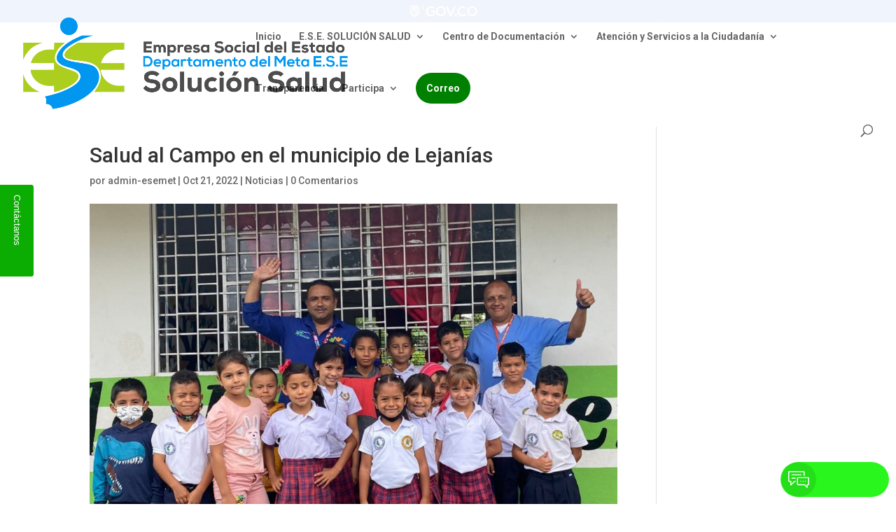

--- FILE ---
content_type: text/html; charset=UTF-8
request_url: https://new.esemeta.gov.co/wp-admin/admin-ajax.php
body_size: 326
content:
{"status":"OK","events-data":{"onload-item":"popup-2023-06-01-10-46-33*popup-2023-06-01-10-46-33","onload-mode":"once-period","onload-mode-period":24,"onload-mode-delay":0,"onload-mode-close-delay":0},"items-html":"","inline-forms":[""]}

--- FILE ---
content_type: text/html
request_url: https://f.wcentrix.com/tabhelp/external/wcbox-dist/loader.html
body_size: 735
content:
<!DOCTYPE html>
<html lang="en">

<head>
  <meta charset="UTF-8">
  <meta name="viewport" content="width=device-width, initial-scale=1.0">
  <meta http-equiv="X-UA-Compatible" content="ie=edge">
  <title>Loading...</title>
  <style>
    /* loader svg */
    .loader-mask {
      background: #fff;
      position: absolute;
      z-index: 10;
      opacity: .85;
      left: 0;
      right: 0;
      top: 0;
      bottom: 0;
      text-align: center;
      padding-top: 100px;
    }

    /* Set the color of the icon */
    .loader-mask svg path,
    .loader-mask svg rect {
      fill: #F84E00;
    }
  </style>
</head>

<body>
  <div class="loader-mask no-animation">
    <svg version="1.1" id="Layer_1" xmlns="http://www.w3.org/2000/svg" xmlns:xlink="http://www.w3.org/1999/xlink" x="0px"
      y="0px" width="24px" height="30px" viewBox="0 0 24 30" style="enable-background:new 0 0 50 50;" xml:space="preserve">
      <rect x="0" y="10" width="4" height="10" fill="#333" opacity="0.2">
        <animate attributeName="opacity" attributeType="XML" values="0.2; 1; .2" begin="0s" dur="0.6s" repeatCount="indefinite" />
        <animate attributeName="height" attributeType="XML" values="10; 20; 10" begin="0s" dur="0.6s" repeatCount="indefinite" />
        <animate attributeName="y" attributeType="XML" values="10; 5; 10" begin="0s" dur="0.6s" repeatCount="indefinite" />
      </rect>
      <rect x="8" y="10" width="4" height="10" fill="#333" opacity="0.2">
        <animate attributeName="opacity" attributeType="XML" values="0.2; 1; .2" begin="0.15s" dur="0.6s" repeatCount="indefinite" />
        <animate attributeName="height" attributeType="XML" values="10; 20; 10" begin="0.15s" dur="0.6s" repeatCount="indefinite" />
        <animate attributeName="y" attributeType="XML" values="10; 5; 10" begin="0.15s" dur="0.6s" repeatCount="indefinite" />
      </rect>
      <rect x="16" y="10" width="4" height="10" fill="#333" opacity="0.2">
        <animate attributeName="opacity" attributeType="XML" values="0.2; 1; .2" begin="0.3s" dur="0.6s" repeatCount="indefinite" />
        <animate attributeName="height" attributeType="XML" values="10; 20; 10" begin="0.3s" dur="0.6s" repeatCount="indefinite" />
        <animate attributeName="y" attributeType="XML" values="10; 5; 10" begin="0.3s" dur="0.6s" repeatCount="indefinite" />
      </rect>
    </svg>    
  </div>
</body>

</html>

--- FILE ---
content_type: text/css
request_url: https://new.esemeta.gov.co/wp-content/et-cache/30/et-divi-dynamic-30.css?ver=1762551432
body_size: 638
content:
@font-face{font-family:ETmodules;font-display:block;src:url(//new.esemeta.gov.co/wp-content/themes/Divi/core/admin/fonts/modules/all/modules.eot);src:url(//new.esemeta.gov.co/wp-content/themes/Divi/core/admin/fonts/modules/all/modules.eot?#iefix) format("embedded-opentype"),url(//new.esemeta.gov.co/wp-content/themes/Divi/core/admin/fonts/modules/all/modules.woff) format("woff"),url(//new.esemeta.gov.co/wp-content/themes/Divi/core/admin/fonts/modules/all/modules.ttf) format("truetype"),url(//new.esemeta.gov.co/wp-content/themes/Divi/core/admin/fonts/modules/all/modules.svg#ETmodules) format("svg");font-weight:400;font-style:normal}

--- FILE ---
content_type: text/css
request_url: https://f.wcentrix.com/tabhelp/external/wcbox-dist/wcbox.v4.css
body_size: 1522
content:
#wcbox_tab{border:4px solid;border-bottom:0;cursor:pointer;position:fixed;top:30%;z-index:10000;border-radius:4px 4px 0 0;-moz-border-radius:4px 4px 0 0;-webkit-border-radius:4px 4px 0 0;display:none!important}#wcbox_tab.wcboxTableft{left:0;background-position:right 0;transform:rotate(90deg);-webkit-transform:rotate(90deg);-moz-transform:rotate(90deg);-o-transform:rotate(90deg);-ms-transform:rotate(90deg);transform-origin:0 100%;-webkit-transform-origin:0 100%;-moz-transform-origin:0 100%;-o-transform-origin:0 100%;-ms-transform-origin:0 100%}#wcbox_tab.wcboxTabright{right:0;background-position:left 0;transform:rotate(270deg);-webkit-transform:rotate(270deg);-moz-transform:rotate(270deg);-o-transform:rotate(270deg);-ms-transform:rotate(270deg);-webkit-transform-origin:100% 100%;-moz-transform-origin:100% 100%;-o-transform-origin:100% 100%;-ms-transform-origin:100% 100%}#wcbox_tab:hover{background-color:#444}#wcbox_tab img,#wcbox_tab span#wc_tabtextT{display:block;position:relative;padding:8px 40px 13px 10px;border-radius:4px 4px 0 0;-moz-border-radius:4px 4px 0 0;-webkit-border-radius:4px 4px 0 0}#wcbox_tab img,#wcbox_tab span.wc-ico-tab-envelop{display:block;position:absolute;width:30px;height:36px;right:0;top:0;padding:0;border-radius:3px 3px 0 0;-moz-border-radius:3px 3px 0 0;-webkit-border-radius:3px 3px 0 0;background-image:url(/ico-envelop.a477d32c.png);background-repeat:no-repeat;background-position:100%}#wcbox_overlay{height:100%;left:0;position:absolute;top:0;width:100%;z-index:90000}#wcbox_overlay *{color:#333;font-family:Arial,Helvetica,sans-serif;font-style:normal;font-variant:normal;font-size:12px;margin:0;padding:0}#wcbox_container{height:800px;position:relative;text-align:left;width:95%;z-index:2;margin:-50px auto 0}#wcbox_container .wcbox_header{position:relative;text-align:right;width:auto;z-index:100}#wcbox_close{cursor:pointer;right:15px;position:absolute;top:-10px}#wcbox_body{background:#fff;height:100%;margin-top:-18px;position:relative;width:100%;-moz-border-radius:5px;-webkit-border-radius:5px;border-radius:5px;border:2px solid #fe9400;overflow:hidden;transition:all .3s ease-in-out}#wcbox_scrim{background-color:#000;filter:alpha(opacity=42);-moz-opacity:.42;left:0;position:absolute;opacity:.42;top:0;width:100%;z-index:1}#wc_tabtextT{color:#fff;font-family:Verdana,Arial,sans-serif;font-size:13px;border-bottom:0}#wcbox_tab.wcanimated{-webkit-animation-duration:.5s;animation-duration:.5s;-webkit-animation-fill-mode:both;animation-fill-mode:both;-webkit-animation-timing-function:ease-out;animation-timing-function:ease-out}@-webkit-keyframes wcfadeInUp{0%{opacity:1;-webkit-transform:translateY(180px)}to{opacity:1;-webkit-transform:translateY(0)}}@keyframes wcfadeInUp{0%{opacity:1;transform:translateY(180px)}to{opacity:1;transform:translateY(0)}}#wcbox_tab.wcfadeInUp{-webkit-animation-name:wcfadeInUp;animation-name:wcfadeInUp}@-webkit-keyframes wcfadeInRight{0%{opacity:1;transform:rotate(270deg) translateY(50px);-webkit-transform:rotate(270deg) translateY(50px);-moz-transform:rotate(270deg);-o-transform:rotate(270deg);-ms-transform:rotate(270deg);-webkit-transform-origin:100% 100%;-moz-transform-origin:100% 100%;-o-transform-origin:100% 100%;-ms-transform-origin:100% 100%}to{opacity:1;transform:rotate(270deg) translateX(0);-webkit-transform:rotate(270deg) translateX(0);-moz-transform:rotate(270deg);-o-transform:rotate(270deg);-ms-transform:rotate(270deg);-webkit-transform-origin:100% 100%;-moz-transform-origin:100% 100%;-o-transform-origin:100% 100%;-ms-transform-origin:100% 100%}}@keyframes wcfadeInRight{0%{opacity:1;transform:translateY(50px)}to{opacity:1;transform:translateX(0)}}#wcbox_tab.wcfadeInRight{-webkit-animation-name:wcfadeInRight;animation-name:wcfadeInRight}@-webkit-keyframes wcfadeInLeft{0%{opacity:1;transform:rotate(90deg) translateY(50px);-webkit-transform:rotate(90deg) translateY(50px);-moz-transform:rotate(90deg);-o-transform:rotate(90deg);-ms-transform:rotate(90deg);transform-origin:0 100%;-webkit-transform-origin:0 100%;-moz-transform-origin:0 100%;-o-transform-origin:0 100%;-ms-transform-origin:0 100%}to{opacity:1;transform:rotate(90deg) translateX(0);-webkit-transform:rotate(90deg) translateX(0);-moz-transform:rotate(90deg);-o-transform:rotate(90deg);-ms-transform:rotate(90deg);transform-origin:0 100%;-webkit-transform-origin:0 100%;-moz-transform-origin:0 100%;-o-transform-origin:0 100%;-ms-transform-origin:0 100%}}@-moz-keyframes wcfadeInLeft{0%{opacity:1;transform:rotate(90deg) translateY(50px);-moz-transform:rotate(90deg) translateY(50px);-moz-transform:rotate(90deg);-o-transform:rotate(90deg);-ms-transform:rotate(90deg);transform-origin:0 100%;-moz-transform-origin:0 100%;-o-transform-origin:0 100%;-ms-transform-origin:0 100%}to{opacity:1;transform:rotate(90deg) translateX(0);-moz-transform:rotate(90deg) translateX(0);-moz-transform:rotate(90deg);-o-transform:rotate(90deg);-ms-transform:rotate(90deg);transform-origin:0 100%;-moz-transform-origin:0 100%;-o-transform-origin:0 100%;-ms-transform-origin:0 100%}}@keyframes wcfadeInLeft{0%{opacity:1;transform:translateY(50px)}to{opacity:1;transform:translateX(0)}}#wcbox_tab.wcfadeInLeft{-webkit-animation-name:wcfadeInLeft;animation-name:wcfadeInLeft}@-webkit-keyframes wcfadeIn{0%{opacity:0}to{opacity:1}}@keyframes wcfadeIn{0%{opacity:0}to{opacity:1}}#wcbox_tab.wcfadeIn{animation-name:wcfadeIn;-webkit-animation-name:wcfadeIn}@keyframes wczoomInLeft{0%{opacity:0;transform:scale3d(.1,.1,.1) translate3d(-1000px,0,0);animation-timing-function:cubic-bezier(.55,.055,.675,.19)}60%{opacity:1;transform:scale3d(.475,.475,.475) translate3d(10px,0,0);animation-timing-function:cubic-bezier(.175,.885,.32,1)}}#wcbox_tab.wczoomInLeft{animation-name:wczoomInLeft;-webkit-animation-name:wczoomInLeft}@-webkit-keyframes wczoomInRight{0%{opacity:0;-webkit-transform:scale3d(.1,.1,.1) translate3d(1000px,0,0);-webkit-animation-timing-function:cubic-bezier(.55,.055,.675,.19)}60%{opacity:1;-webkit-transform:scale3d(.475,.475,.475) translate3d(-10px,0,0);-webkit-animation-timing-function:cubic-bezier(.175,.885,.32,1)}}@keyframes wcanimatedBackd{0%{background-position:0 -20px}10%{background-position:0 -59px}90%{background-position:0 -59px}to{background-position:0 -90px}}.wc-ico-tab-envelop.wcaniBackd{animation:wcanimatedBackd 5s linear infinite;-moz-animation:wcanimatedBackd 5s linear infinite;-webkit-animation:wcanimatedBackd 5s linear infinite}@-webkit-keyframes wc{0%{opacity:0;-webkit-transform:scale3d(.1,.1,.1) translate3d(1000px,0,0);-webkit-animation-timing-function:cubic-bezier(.55,.055,.675,.19)}60%{opacity:1;-webkit-transform:scale3d(.475,.475,.475) translate3d(-10px,0,0);-webkit-animation-timing-function:cubic-bezier(.175,.885,.32,1)}}@keyframes wczoomInRight{0%{opacity:0;transform:scale3d(.1,.1,.1) translate3d(1000px,0,0);animation-timing-function:cubic-bezier(.55,.055,.675,.19)}60%{opacity:1;transform:scale3d(.475,.475,.475) translate3d(-10px,0,0);animation-timing-function:cubic-bezier(.175,.885,.32,1)}}#wcbox_tab.wczoomInRight{animation-name:wczoomInRight;-webkit-animation-name:wczoomInRight}#wcbox_mobiletab{-webkit-border-radius:3px;border-radius:3px;display:block;cursor:pointer;position:fixed;bottom:10px;z-index:10000;background-color:#494d53;width:40px;height:35px;background:url(/icon-both.59ece244.png) 45px 2px;opacity:.9}#wcbox_mobiletab.wcboxTableft{left:10px}#wcbox_mobiletab.wcboxTabright{right:10px}@media (min-width:768px){#wcbox_mobiletab{display:none!important}#wcbox_container{height:620px;margin:0 auto;position:relative;text-align:left;width:638px;z-index:2;top:0}#wcbox_body{background:#fff;height:500px;margin-top:-18px;position:relative;width:615px;-moz-border-radius:5px;-webkit-border-radius:5px;border-radius:5px;border:2px solid #fe9400;overflow:hidden}#wcbox_tab{border:4px solid;border-bottom:0;cursor:pointer;position:fixed;top:30%;z-index:10000;border-radius:4px 4px 0 0;-moz-border-radius:4px 4px 0 0;-webkit-border-radius:4px 4px 0 0;display:block!important}}
/*# sourceMappingURL=/wcbox.v4.css.map */

--- FILE ---
content_type: application/javascript
request_url: https://f.wcentrix.com/tabhelp/external/wcbox-dist/wcbox.v4.js
body_size: 3698
content:
/* eslint-disable */
(function(window) {
  // wcentrix Feedback Tab version 2.6
  // Most of the assets are from version 2.1. There is a slight difference
  // in the markup inside the feedback tab and some changes to the CSS for
  // that markup.
  // v.26: Reverts 2.5 and adds structure for future language support.
  const document = window.document;

  let urlWithScheme = /^([a-zA-Z]+:)?\/\//;

  const settings = {
    url: null, // required
    wcboxID: null, // required
    tabColor: '#000000',

    // the remaining settings are optional and listed here so users of the library know what they can configure:
    assetHost: '',
    tabTooltip: 'support', // tooltip text (appears when hovering over tab)
    tabImageURL: null, // optional; overrides URL generated from tabID
    tabPosition: 'left', // or 'Right'
    hide_tab: false, // if true, don't display the tab after initialization
    request_subject: null, // pre-populate the ticket submission form subject
    request_description: null, //  "     "      "     "      "        "   description
    requester_name: null, //  "     "      "     "      "        "   user name
    requester_email: null, //  "     "      "     "      "        "   user email

    // wc params
    accountID: null,
    selectArea: null,
    codeArea: null,
    chatActive: null,
    faqActive: null,
    faqCustomUrl: null,
    bottomActive: null
  };

  // references to elements on the page:

  let tab;

  let mobiletab;

  let overlay;

  let container;

  let closeButton;

  let iframe;

  let scrim;
  let keepopen;

  function attempt(fn) {
    try {
      return fn();
    } catch (e) {
      if (window.console && window.console.log && window.console.log.apply) {
        window.console.log('wcbox Error: ', e);
      }
    }
  }

  function bindEvent(element, eventName, callback) {
    if (element && element.addEventListener) {
      element.addEventListener(eventName, callback, false);
    } else if (element && element.attachEvent) {
      element.attachEvent(`on${eventName}`, callback);
    }
  }

  function prependSchemeIfNecessary(url) {
    if (url && !urlWithScheme.test(url)) {
      return `${document.location.protocol}//${url}`;
    }
    return url;
  }

  // must be called after the DOM is loaded
  function createElements() {
    tab = document.createElement('div');
    tab.setAttribute('id', 'wcbox_tab');
    tab.setAttribute('href', '#');
    tab.style.display = 'none';
    tab.style.visibility = 'hidden';
    document.body.appendChild(tab);

    mobiletab = document.createElement('div');
    mobiletab.setAttribute('id', 'wcbox_mobiletab');
    mobiletab.setAttribute('href', '#');
    document.body.appendChild(mobiletab);

    overlay = document.createElement('div');
    overlay.setAttribute('id', 'wcbox_overlay');
    overlay.style.display = 'none';
    overlay.innerHTML =
      '<div id="wcbox_container">' +
      '  <div class="wcbox_header"><img id="wcbox_close" /></div>' +
      '  <iframe id="wcbox_body" frameborder="0" scrolling="yes" allowTransparency="true" style="max-height: 872px;"></iframe>' +
      '</div>' +
      '<div id="wcbox_scrim">&nbsp;</div>';
    document.body.appendChild(overlay);
    keepopen = document.createElement('script');
    keepopen.innerHTML =
      'xclose = true;' +
      'var eventMethod = window.addEventListener ? "addEventListener" : "attachEvent";' +
      'var eventer = window[eventMethod];' +
      'var messageEvent = eventMethod == "attachEvent" ? "onmessage" : "message";' +
      'eventer(messageEvent, function (e) {' +
      'eval(e.data);' +
      '}, false);';
    document.body.appendChild(keepopen);

    container = document.getElementById('wcbox_container');
    closeButton = document.getElementById('wcbox_close');
    iframe = document.getElementById('wcbox_body');
    scrim = document.getElementById('wcbox_scrim');

    bindEvent(tab, 'click', () => {
      window.wcbox.show();
    });
    bindEvent(mobiletab, 'click', () => {
      openNewForm();
    });
    bindEvent(closeButton, 'click', () => {
      window.wcbox.hide();
    });
    bindEvent(scrim, 'click', () => {
      window.wcbox.hide();
    });
  }

  function configure(options) {
    let prop;
    for (prop in options) {
      if (options.hasOwnProperty(prop)) {
        if (prop === 'url' || prop === 'assetHost') {
          settings[prop] = prependSchemeIfNecessary(options[prop]);
        } else {
          settings[prop] = options[prop];
        }
      }
    }
  }

  function updateTabImage() {
    tab.innerHTML = `<span id="wc_tabtextT">${
      settings.tabImageURL
    } <span class="wc-ico-tab-envelop wcaniBackd"></span></span>`;
    mobiletab.innerHTML = '<span id="wc_tabtextT"></span>';
  }

  function updateTab() {
    if (settings.hide_tab) {
      tab.style.display = 'none';
      tab.style.visibility = 'hidden';
      mobiletab.style.display = 'none';
      mobiletab.style.visibility = 'hidden';
    } else {
      updateTabImage();
      tab.setAttribute('title', settings.tabTooltip);
      tab.setAttribute('class', `wcboxTab${settings.tabPosition}`);
      tab.style.backgroundColor = settings.tabColor;
      tab.style.borderColor = settings.tabColor;
      tab.style.display = 'block';
      tab.style.visibility = 'visible';
      tab.setAttribute(
        'class',
        `wcboxTab${settings.tabPosition} wcanimated wcfadeIn`
      );
      iframe.style.borderColor = settings.tabColor;

      mobiletab.setAttribute('title', settings.tabTooltip);
      mobiletab.setAttribute('class', `wcboxTab${settings.tabPosition}`);
      mobiletab.style.backgroundColor = settings.tabColor;
      mobiletab.style.borderColor = settings.tabColor;
      mobiletab.setAttribute(
        'class',
        `wcboxTab${settings.tabPosition} wcanimated wcfadeIn`
      );
      iframe.style.borderColor = settings.tabColor;
      if (typeof wcchat === 'undefined') {
        mobiletab.style.display = 'block';
        mobiletab.style.visibility = 'visible';
      } else {
        mobiletab.style.display = 'none';
        mobiletab.style.visibility = 'hidden';
      }
    }
  }

  function cancelEvent(e) {
    const event = e || window.event || {};
    event.cancelBubble = true;
    event.returnValue = false;
    event.stopPropagation && event.stopPropagation();
    event.preventDefault && event.preventDefault();
    return false;
  }

  function getDocHeight() {
    return Math.max(
      Math.max(
        document.body.scrollHeight,
        document.documentElement.scrollHeight
      ),
      Math.max(
        document.body.offsetHeight,
        document.documentElement.offsetHeight
      ),
      Math.max(
        document.body.clientHeight,
        document.documentElement.clientHeight
      )
    );
  }

  function getScrollOffsets() {
    return {
      left:
        window.pageXOffset ||
        document.documentElement.scrollLeft ||
        document.body.scrollLeft,
      top:
        window.pageYOffset ||
        document.documentElement.scrollTop ||
        document.body.scrollTop
    };
  }

  function closeButtonURL() {
    // return settings.assetHost + '/external/wcbox/images/controls.png';
    return 'https://f.wcentrix.com/tabhelp/external/wcbox/images/controls.png';
  }

  // get the URL for the "loading" page to be used as iframe src while
  // loading the Dropbox.
  function loadingURL() {
    // return 'https://f.wcentrix.com/tabhelp/external/wcbox/loading.html';
    return 'https://f.wcentrix.com/tabhelp/external/wcbox-dist/loader.html';
  }

  function dropboxURL() {
    /* var url = settings.url + "/account/dropboxes/" + settings.dropboxID + '?x=1';
    if (settings.request_subject)     { url += '&subject='      + settings.request_subject; }
    if (settings.request_description) { url += '&description='  + settings.request_description; }
    if (settings.requester_name)      { url += '&name='         + settings.requester_name; }
    if (settings.requester_email)     { url += '&email='        + settings.requester_email; }
    return url; */
    let url = `${settings.assetHost}/app/form_web.html?`;
    url += `accountID=${settings.accountID}`;
    url += `&wcboxID=${settings.wcboxID}`;
    // url += '&codeArea=' + settings.codeArea;
    // url += '&chatActive=' + settings.chatActive;
    // url += '&faqActive=' + settings.faqActive;
    // url += '&faqCustomUrl=' + settings.faqCustomUrl;
    // url += '&bottomActive=' + settings.bottomActive;
    return url;
  }

  function initialize(options) {
    if (!tab) {
      createElements();
    }
    configure(options);
    updateTab();
    closeButton.src = closeButtonURL();
    iframe.src = loadingURL();

    window.addEventListener(
      'message',
      e => {
        if (e.data === 'hidewcbox') {
          hide();
        }
      },
      false
    );
  }

  function show(evt) {
    iframe.src = dropboxURL();
    overlay.style.height = scrim.style.height = `${getDocHeight()}px`;
    container.style.top = `${getScrollOffsets().top + 50}px`;
    overlay.style.display = 'block';
    overlay.style.visibility = 'visible';
    addEvent('WebCentrix', 'Form Clicked', 'Open Contact Form');

    return cancelEvent(evt);
  }

  let externalForm = null;
  function openNewForm() {
    const box = wcbox.settings();

    // let url = 'https://wcentrix.net/app/form_web.html?';
    let url = `${settings.assetHost}/app/form_web.html?`;
    url = url.replace('tabhelp', '');
    url += `accountID=${box.code}`;
    url += `&wcboxID=${box.box}`;

    if (externalForm == null || externalForm.closed) {
      externalForm = window.open(
        url,
        box.box,
        'width=375, height=450, location=no'
      );
    } else {
      externalForm.focus();
    }

    return cancelEvent();
  }

  // new function to show tk directly
  function showStep(FormToShow, Subject) {
    iframe.src = `${dropboxURL()}&FormToShow=${FormToShow}&Subject=${Subject}`;
    overlay.style.height = scrim.style.height = `${getDocHeight()}px`;
    container.style.top = `${getScrollOffsets().top + 50}px`;
    overlay.style.display = 'block';
    // return cancelEvent(evt);
  }

  function hide(evt) {
    overlay.style.display = 'none';
    iframe.src = loadingURL();
    addEvent('WebCentrix', 'Form Closed', 'Close Contact Form');

    return cancelEvent(evt);
  }

  function readCustomCookies() {
    const cookieValues = getCookie('wc-fields');
    if (cookieValues.length > 0)
      iframe.contentWindow.postMessage(`checkCookies(${cookieValues});`, '*');
  }
  function getCookie(cname) {
    const name = `${cname}=`;
    const ca = document.cookie.split(';');
    for (let i = 0; i < ca.length; i++) {
      const c = ca[i].trim();
      if (c.indexOf(name) == 0)
        return decodeURIComponent(c.substring(name.length, c.length));
    }
    return '';
  }
  function resizeForm(x) {
    /* if (x.indexOf('x') !== -1) {
        var hh = parseInt(x.split('_').pop());
        iframe.style.height = h + 'px';
    } else {
    var h = iframe.clientHeight + x;
    iframe.style.height = h + 'px';
    } */
    iframe.style.height = `${x + 130}px`;
  }
  function addEvent(category, event, label, value) {
    try {
      ga(() => {
        const trackers = ga.getAll();
        for (let i = 0; i < trackers.length; ++i) {
          const tracker = trackers[i];
          tracker.send('event', category, event, label, value);
        }
      });
    } catch (e) {}
    try {
      _gaq.push(['_trackEvent', category, event, label, value]);
    } catch (e) {}
  }
  var wcbox = {
    settings() {
      return {
        code: settings.accountID,
        box: settings.wcboxID
      };
    },
    /*
        PUBLIC API
 
        Methods in the public API can be used as callbacks or as direct calls. As such,
        they will always reference "wcbox" instead of "this." Each one is wrapped
        in a try/catch block to ensure that including wcbox doesn't break the page.
    */

    /*
     *  Build and render the wcbox tab and build the frame for the wcbox overlay,
     *  but do not display it.
     *  @see settings for options
     *  @param {Object} options
     */
    addEvent(category, event, label, value) {
      attempt(() => addEvent(category, event, label, value));
    },
    resize(options) {
      attempt(() => resizeForm(options));
    },
    init(options) {
      attempt(() => initialize(options));
    },

    /*
     * Alias for #init.
     */
    update(options) {
      attempt(() => initialize(options));
    },
    /*
     *  WebCentrix_OpenHC the wcbox. Alias for #show.
     *  @see #show
     */
    openHelpCenter(FormToShow, Subject) {
      attempt(() => showStep(FormToShow, Subject)); // contact_form o chat
    },

    /*
     *  Render the wcbox. Alias for #show.
     *  @see #show
     */
    render(evt) {
      attempt(() => show(evt));
    },

    /*
     *  Show the wcbox. Aliased as #render.
     *  @params {Event} event the DOM event that caused the show; optional
     *  @return {false} false always, in case users want to bind it to an
     *                  onclick or other event and want to prevent default behavior.
     */
    show(evt) {
      attempt(() => show(evt));
    },
    readCustomCookies(evt) {
      attempt(() => readCustomCookies(evt));
    },

    /*
     *  Hide the wcbox.
     *  @params {Event} event the DOM event that caused the show; optional
     *  @return {false} false always, in case users want to bind it to an
     *                  onclick or other event and want to prevent default behavior.
     */
    hide(evt) {
      attempt(() => hide(evt));
    }
  };

  bindEvent(window, 'load', () => {
    if (window.wcbox_params) {
      wcbox.init(window.wcbox_params);
    }
  });

  window.wcbox = wcbox;
})(window);


--- FILE ---
content_type: application/javascript
request_url: https://f.wcentrix.com/tabhelp/external/wcbox-dist/wcchat.v6.js
body_size: 14392
content:
(function(){"use strict";function _defineProperty(t,e,n){return e in t?Object.defineProperty(t,e,{value:n,enumerable:!0,configurable:!0,writable:!0}):t[e]=n,t}function _slicedToArray(t,e){return _arrayWithHoles(t)||_iterableToArrayLimit(t,e)||_unsupportedIterableToArray(t,e)||_nonIterableRest()}function _arrayWithHoles(t){if(Array.isArray(t))return t}function _iterableToArrayLimit(t,e){if("undefined"!=typeof Symbol&&Symbol.iterator in Object(t)){var n=[],r=!0,o=!1,i=void 0;try{for(var a,s=t[Symbol.iterator]();!(r=(a=s.next()).done)&&(n.push(a.value),!e||n.length!==e);r=!0);}catch(t){o=!0,i=t}finally{try{r||null==s.return||s.return()}finally{if(o)throw i}}return n}}function _unsupportedIterableToArray(t,e){if(t){if("string"==typeof t)return _arrayLikeToArray(t,e);var n=Object.prototype.toString.call(t).slice(8,-1);return"Object"===n&&t.constructor&&(n=t.constructor.name),"Map"===n||"Set"===n?Array.from(t):"Arguments"===n||/^(?:Ui|I)nt(?:8|16|32)(?:Clamped)?Array$/.test(n)?_arrayLikeToArray(t,e):void 0}}function _arrayLikeToArray(t,e){(null==e||e>t.length)&&(e=t.length);for(var n=0,r=new Array(e);n<e;n++)r[n]=t[n];return r}function _nonIterableRest(){throw new TypeError("Invalid attempt to destructure non-iterable instance.\nIn order to be iterable, non-array objects must have a [Symbol.iterator]() method.")}var n,l$1,u$1,i$1,t$1,r$1,o$1={},f$1=[],e$1=/acit|ex(?:s|g|n|p|$)|rph|grid|ows|mnc|ntw|ine[ch]|zoo|^ord|itera/i;function c$1(t,e){for(var n in e)t[n]=e[n];return t}function s$1(t){var e=t.parentNode;e&&e.removeChild(t)}function a$1(t,e,n){var r,o,i,a=arguments,s={};for(i in e)"key"==i?r=e[i]:"ref"==i?o=e[i]:s[i]=e[i];if(arguments.length>3)for(n=[n],i=3;i<arguments.length;i++)n.push(a[i]);if(null!=n&&(s.children=n),"function"==typeof t&&null!=t.defaultProps)for(i in t.defaultProps)void 0===s[i]&&(s[i]=t.defaultProps[i]);return v$1(t,s,r,o,null)}function v$1(t,e,r,o,i){var a={type:t,props:e,key:r,ref:o,__k:null,__:null,__b:0,__e:null,__d:void 0,__c:null,__h:null,constructor:void 0,__v:null==i?++n.__v:i};return null!=n.vnode&&n.vnode(a),a}function h(){return{current:null}}function y$1(t){return t.children}function p$1(t,e){this.props=t,this.context=e}function d$1(t,e){if(null==e)return t.__?d$1(t.__,t.__.__k.indexOf(t)+1):null;for(var n;e<t.__k.length;e++)if(null!=(n=t.__k[e])&&null!=n.__e)return n.__e;return"function"==typeof t.type?d$1(t):null}function _(t){var e,n;if(null!=(t=t.__)&&null!=t.__c){for(t.__e=t.__c.base=null,e=0;e<t.__k.length;e++)if(null!=(n=t.__k[e])&&null!=n.__e){t.__e=t.__c.base=n.__e;break}return _(t)}}function k$1(t){(!t.__d&&(t.__d=!0)&&u$1.push(t)&&!m$1.__r++||t$1!==n.debounceRendering)&&((t$1=n.debounceRendering)||i$1)(m$1)}function m$1(){for(var t;m$1.__r=u$1.length;)t=u$1.sort((function(t,e){return t.__v.__b-e.__v.__b})),u$1=[],t.some((function(t){var e,n,r,o,i,a;t.__d&&(i=(o=(e=t).__v).__e,(a=e.__P)&&(n=[],(r=c$1({},o)).__v=o.__v+1,T(a,o,r,e.__n,void 0!==a.ownerSVGElement,null!=o.__h?[i]:null,n,null==i?d$1(o):i,o.__h),j$1(n,o),o.__e!=i&&_(o)))}))}function b$1(t,e,n,r,o,i,a,s,_,l){var c,u,p,d,f,h,m,y=r&&r.__k||f$1,v=y.length;for(n.__k=[],c=0;c<e.length;c++)if(null!=(d=n.__k[c]=null==(d=e[c])||"boolean"==typeof d?null:"string"==typeof d||"number"==typeof d?v$1(null,d,null,null,d):Array.isArray(d)?v$1(y$1,{children:d},null,null,null):d.__b>0?v$1(d.type,d.props,d.key,null,d.__v):d)){if(d.__=n,d.__b=n.__b+1,null===(p=y[c])||p&&d.key==p.key&&d.type===p.type)y[c]=void 0;else for(u=0;u<v;u++){if((p=y[u])&&d.key==p.key&&d.type===p.type){y[u]=void 0;break}p=null}T(t,d,p=p||o$1,o,i,a,s,_,l),f=d.__e,(u=d.ref)&&p.ref!=u&&(m||(m=[]),p.ref&&m.push(p.ref,null,d),m.push(u,d.__c||f,d)),null!=f?(null==h&&(h=f),"function"==typeof d.type&&null!=d.__k&&d.__k===p.__k?d.__d=_=g$1(d,_,t):_=x$1(t,d,p,y,f,_),l||"option"!==n.type?"function"==typeof n.type&&(n.__d=_):t.value=""):_&&p.__e==_&&_.parentNode!=t&&(_=d$1(p))}for(n.__e=h,c=v;c--;)null!=y[c]&&("function"==typeof n.type&&null!=y[c].__e&&y[c].__e==n.__d&&(n.__d=d$1(r,c+1)),L$1(y[c],y[c]));if(m)for(c=0;c<m.length;c++)I$1(m[c],m[++c],m[++c])}function g$1(t,e,n){var r,o;for(r=0;r<t.__k.length;r++)(o=t.__k[r])&&(o.__=t,e="function"==typeof o.type?g$1(o,e,n):x$1(n,o,o,t.__k,o.__e,e));return e}function w$2(t,e){return e=e||[],null==t||"boolean"==typeof t||(Array.isArray(t)?t.some((function(t){w$2(t,e)})):e.push(t)),e}function x$1(t,e,n,r,o,i){var a,s,_;if(void 0!==e.__d)a=e.__d,e.__d=void 0;else if(null==n||o!=i||null==o.parentNode)t:if(null==i||i.parentNode!==t)t.appendChild(o),a=null;else{for(s=i,_=0;(s=s.nextSibling)&&_<r.length;_+=2)if(s==o)break t;t.insertBefore(o,i),a=i}return void 0!==a?a:o.nextSibling}function A$1(t,e,n,r,o){var i;for(i in n)"children"===i||"key"===i||i in e||C$1(t,i,null,n[i],r);for(i in e)o&&"function"!=typeof e[i]||"children"===i||"key"===i||"value"===i||"checked"===i||n[i]===e[i]||C$1(t,i,e[i],n[i],r)}function P$1(t,e,n){"-"===e[0]?t.setProperty(e,n):t[e]=null==n?"":"number"!=typeof n||e$1.test(e)?n:n+"px"}function C$1(t,e,n,r,o){var i;t:if("style"===e)if("string"==typeof n)t.style.cssText=n;else{if("string"==typeof r&&(t.style.cssText=r=""),r)for(e in r)n&&e in n||P$1(t.style,e,"");if(n)for(e in n)r&&n[e]===r[e]||P$1(t.style,e,n[e])}else if("o"===e[0]&&"n"===e[1])i=e!==(e=e.replace(/Capture$/,"")),e=e.toLowerCase()in t?e.toLowerCase().slice(2):e.slice(2),t.l||(t.l={}),t.l[e+i]=n,n?r||t.addEventListener(e,i?H$1:$,i):t.removeEventListener(e,i?H$1:$,i);else if("dangerouslySetInnerHTML"!==e){if(o)e=e.replace(/xlink[H:h]/,"h").replace(/sName$/,"s");else if("href"!==e&&"list"!==e&&"form"!==e&&"download"!==e&&e in t)try{t[e]=null==n?"":n;break t}catch(t){}"function"==typeof n||(null!=n&&(!1!==n||"a"===e[0]&&"r"===e[1])?t.setAttribute(e,n):t.removeAttribute(e))}}function $(t){this.l[t.type+!1](n.event?n.event(t):t)}function H$1(t){this.l[t.type+!0](n.event?n.event(t):t)}function T(t,e,r,o,i,a,s,_,l){var c,u,p,d,f,h,m,y,v,g,b,w=e.type;if(void 0!==e.constructor)return null;null!=r.__h&&(l=r.__h,_=e.__e=r.__e,e.__h=null,a=[_]),(c=n.__b)&&c(e);try{t:if("function"==typeof w){if(y=e.props,v=(c=w.contextType)&&o[c.__c],g=c?v?v.props.value:c.__:o,r.__c?m=(u=e.__c=r.__c).__=u.__E:("prototype"in w&&w.prototype.render?e.__c=u=new w(y,g):(e.__c=u=new p$1(y,g),u.constructor=w,u.render=M),v&&v.sub(u),u.props=y,u.state||(u.state={}),u.context=g,u.__n=o,p=u.__d=!0,u.__h=[]),null==u.__s&&(u.__s=u.state),null!=w.getDerivedStateFromProps&&(u.__s==u.state&&(u.__s=c$1({},u.__s)),c$1(u.__s,w.getDerivedStateFromProps(y,u.__s))),d=u.props,f=u.state,p)null==w.getDerivedStateFromProps&&null!=u.componentWillMount&&u.componentWillMount(),null!=u.componentDidMount&&u.__h.push(u.componentDidMount);else{if(null==w.getDerivedStateFromProps&&y!==d&&null!=u.componentWillReceiveProps&&u.componentWillReceiveProps(y,g),!u.__e&&null!=u.shouldComponentUpdate&&!1===u.shouldComponentUpdate(y,u.__s,g)||e.__v===r.__v){u.props=y,u.state=u.__s,e.__v!==r.__v&&(u.__d=!1),u.__v=e,e.__e=r.__e,e.__k=r.__k,u.__h.length&&s.push(u);break t}null!=u.componentWillUpdate&&u.componentWillUpdate(y,u.__s,g),null!=u.componentDidUpdate&&u.__h.push((function(){u.componentDidUpdate(d,f,h)}))}u.context=g,u.props=y,u.state=u.__s,(c=n.__r)&&c(e),u.__d=!1,u.__v=e,u.__P=t,c=u.render(u.props,u.state,u.context),u.state=u.__s,null!=u.getChildContext&&(o=c$1(c$1({},o),u.getChildContext())),p||null==u.getSnapshotBeforeUpdate||(h=u.getSnapshotBeforeUpdate(d,f)),b=null!=c&&c.type===y$1&&null==c.key?c.props.children:c,b$1(t,Array.isArray(b)?b:[b],e,r,o,i,a,s,_,l),u.base=e.__e,e.__h=null,u.__h.length&&s.push(u),m&&(u.__E=u.__=null),u.__e=!1}else null==a&&e.__v===r.__v?(e.__k=r.__k,e.__e=r.__e):e.__e=z(r.__e,e,r,o,i,a,s,l);(c=n.diffed)&&c(e)}catch(t){e.__v=null,(l||null!=a)&&(e.__e=_,e.__h=!!l,a[a.indexOf(_)]=null),n.__e(t,e,r)}}function j$1(t,e){n.__c&&n.__c(e,t),t.some((function(e){try{t=e.__h,e.__h=[],t.some((function(t){t.call(e)}))}catch(t){n.__e(t,e.__v)}}))}function z(t,e,n,r,o,i,a,s){var _,l,c,u,p=n.props,d=e.props,f=e.type,h=0;if("svg"===f&&(o=!0),null!=i)for(;h<i.length;h++)if((_=i[h])&&(_===t||(f?_.localName==f:3==_.nodeType))){t=_,i[h]=null;break}if(null==t){if(null===f)return document.createTextNode(d);t=o?document.createElementNS("http://www.w3.org/2000/svg",f):document.createElement(f,d.is&&d),i=null,s=!1}if(null===f)p===d||s&&t.data===d||(t.data=d);else{if(i=i&&f$1.slice.call(t.childNodes),l=(p=n.props||o$1).dangerouslySetInnerHTML,c=d.dangerouslySetInnerHTML,!s){if(null!=i)for(p={},u=0;u<t.attributes.length;u++)p[t.attributes[u].name]=t.attributes[u].value;(c||l)&&(c&&(l&&c.__html==l.__html||c.__html===t.innerHTML)||(t.innerHTML=c&&c.__html||""))}if(A$1(t,d,p,o,s),c)e.__k=[];else if(h=e.props.children,b$1(t,Array.isArray(h)?h:[h],e,n,r,o&&"foreignObject"!==f,i,a,t.firstChild,s),null!=i)for(h=i.length;h--;)null!=i[h]&&s$1(i[h]);s||("value"in d&&void 0!==(h=d.value)&&(h!==t.value||"progress"===f&&!h)&&C$1(t,"value",h,p.value,!1),"checked"in d&&void 0!==(h=d.checked)&&h!==t.checked&&C$1(t,"checked",h,p.checked,!1))}return t}function I$1(t,e,r){try{"function"==typeof t?t(e):t.current=e}catch(t){n.__e(t,r)}}function L$1(t,e,r){var o,i,a;if(n.unmount&&n.unmount(t),(o=t.ref)&&(o.current&&o.current!==t.__e||I$1(o,null,e)),r||"function"==typeof t.type||(r=null!=(i=t.__e)),t.__e=t.__d=void 0,null!=(o=t.__c)){if(o.componentWillUnmount)try{o.componentWillUnmount()}catch(t){n.__e(t,e)}o.base=o.__P=null}if(o=t.__k)for(a=0;a<o.length;a++)o[a]&&L$1(o[a],e,r);null!=i&&s$1(i)}function M(t,e,n){return this.constructor(t,n)}function N(t,e,r){var o,i,a;n.__&&n.__(t,e),i=(o="function"==typeof r)?null:r&&r.__k||e.__k,a=[],T(e,t=(!o&&r||e).__k=a$1(y$1,null,[t]),i||o$1,o$1,void 0!==e.ownerSVGElement,!o&&r?[r]:i?null:e.firstChild?f$1.slice.call(e.childNodes):null,a,!o&&r?r:i?i.__e:e.firstChild,o),j$1(a,t)}function O$1(t,e){N(t,e,O$1)}function S$1(t,e,n){var r,o,i,a=arguments,s=c$1({},t.props);for(i in e)"key"==i?r=e[i]:"ref"==i?o=e[i]:s[i]=e[i];if(arguments.length>3)for(n=[n],i=3;i<arguments.length;i++)n.push(a[i]);return null!=n&&(s.children=n),v$1(t.type,s,r||t.key,o||t.ref,null)}function q$1(t,e){var n={__c:e="__cC"+r$1++,__:t,Consumer:function(t,e){return t.children(e)},Provider:function(t){var n,r;return this.getChildContext||(n=[],(r={})[e]=this,this.getChildContext=function(){return r},this.shouldComponentUpdate=function(t){this.props.value!==t.value&&n.some(k$1)},this.sub=function(t){n.push(t);var e=t.componentWillUnmount;t.componentWillUnmount=function(){n.splice(n.indexOf(t),1),e&&e.call(t)}}),t.children}};return n.Provider.__=n.Consumer.contextType=n}n={__e:function(t,e){for(var n,r,o;e=e.__;)if((n=e.__c)&&!n.__)try{if((r=n.constructor)&&null!=r.getDerivedStateFromError&&(n.setState(r.getDerivedStateFromError(t)),o=n.__d),null!=n.componentDidCatch&&(n.componentDidCatch(t),o=n.__d),o)return n.__E=n}catch(e){t=e}throw t},__v:0},l$1=function(t){return null!=t&&void 0===t.constructor},p$1.prototype.setState=function(t,e){var n;n=null!=this.__s&&this.__s!==this.state?this.__s:this.__s=c$1({},this.state),"function"==typeof t&&(t=t(c$1({},n),this.props)),t&&c$1(n,t),null!=t&&this.__v&&(e&&this.__h.push(e),k$1(this))},p$1.prototype.forceUpdate=function(t){this.__v&&(this.__e=!0,t&&this.__h.push(t),k$1(this))},p$1.prototype.render=y$1,u$1=[],i$1="function"==typeof Promise?Promise.prototype.then.bind(Promise.resolve()):setTimeout,m$1.__r=0,r$1=0;var preact$1=Object.freeze({__proto__:null,render:N,hydrate:O$1,createElement:a$1,h:a$1,Fragment:y$1,createRef:h,get isValidElement(){return l$1},Component:p$1,cloneElement:S$1,createContext:q$1,toChildArray:w$2,get options(){return n}}),__assign=function(){return(__assign=Object.assign||function(t){for(var e,n=1,r=arguments.length;n<r;n++)for(var o in e=arguments[n])Object.prototype.hasOwnProperty.call(e,o)&&(t[o]=e[o]);return t}).apply(this,arguments)};function createStore$1(t,e){void 0===t&&(t={}),void 0===e&&(e=null);var n=t||{},r=[];function o(){r.forEach((function(t){return t(n)}))}return{middleware:e,setState:function(t){n=__assign({},n,"function"==typeof t?t(n):t),o()},subscribe:function(t){return r.push(t),function(){r.splice(r.indexOf(t),1)}},getState:function(){return n},reset:function(){n=t,o()}}}var reduxZero=createStore$1,initialState={},store=reduxZero(initialState);function unwrapExports(t){return t&&t.__esModule&&Object.prototype.hasOwnProperty.call(t,"default")?t.default:t}function createCommonjsModule(t,e){return t(e={exports:{}},e.exports),e.exports}function getCjsExportFromNamespace(t){return t&&t.default||t}var preact=getCjsExportFromNamespace(preact$1),preact_1=createCommonjsModule((function(t,e){Object.defineProperty(e,"__esModule",{value:!0});var n=function(t,e){return(n=Object.setPrototypeOf||{__proto__:[]}instanceof Array&&function(t,e){t.__proto__=e}||function(t,e){for(var n in e)e.hasOwnProperty(n)&&(t[n]=e[n])})(t,e)};function r(t,e){function r(){this.constructor=t}n(t,e),t.prototype=null===e?Object.create(e):(r.prototype=e.prototype,new r)}var o=function(){return(o=Object.assign||function(t){for(var e,n=1,r=arguments.length;n<r;n++)for(var o in e=arguments[n])Object.prototype.hasOwnProperty.call(e,o)&&(t[o]=e[o]);return t}).apply(this,arguments)};function i(t,e){for(var n in t)if(t[n]!==e[n])return!1;for(var n in e)if(!(n in t))return!1;return!0}function a(t,e){if(null!=e){if(e.then)return e.then(t.setState);t.setState(e)}}function s(t,e){return function(){for(var n=[],r=0;r<arguments.length;r++)n[r]=arguments[r];return"function"==typeof e.middleware?e.middleware(e,t,n):a(e,t.apply(void 0,[e.getState()].concat(n)))}}var _=function(t){function e(e,n){var r=t.call(this,e,n)||this;return r.update=function(){var t=r.getProps(r.props,r.context);i(t,r.state)||r.setState(t)},r.state=r.getProps(e,n),r.actions=r.getActions(),r}return r(e,t),e.prototype.componentWillMount=function(){this.unsubscribe=this.context.store.subscribe(this.update)},e.prototype.componentWillUnmount=function(){this.unsubscribe(this.update)},e.prototype.componentWillReceiveProps=function(t,e){var n=this.getProps(t,e);i(n,this.state)||this.setState(n)},e.prototype.getProps=function(t,e){var n=t.mapToProps,r=e.store&&e.store.getState()||{};return n?n(r,t):r},e.prototype.getActions=function(){return function(t,e,n){t="function"==typeof t?t(e,n):t;var r={};for(var o in t){var i=t[o];r[o]=s(i,e)}return r}(this.props.actions,this.context.store,this.props)},e.prototype.render=function(t,e,n){var r=t.children,i=n.store;return(r&&r[0]||r)(o({store:i},e,this.actions))},e}(preact.Component),l=_;var c=function(t){function e(){return null!==t&&t.apply(this,arguments)||this}return r(e,t),e.prototype.getChildContext=function(){return{store:this.props.store}},e.prototype.render=function(){return this.props.children&&this.props.children[0]||this.props.children},e}(preact.Component);e.connect=function(t,e){return void 0===e&&(e={}),function(n){return function(i){function a(){return null!==i&&i.apply(this,arguments)||this}return r(a,i),a.prototype.render=function(){var r=this.props;return preact.h(l,o({},r,{mapToProps:t,actions:e}),(function(t){return preact.h(n,o({},t,r))}))},a}(preact.Component)}},e.Provider=c,e.Connect=_}));unwrapExports(preact_1);var preact_2=preact_1.connect,preact_3=preact_1.Provider;preact_1.Connect;var global$1="undefined"!=typeof global?global:"undefined"!=typeof self?self:"undefined"!=typeof window?window:{},performance$1=global$1.performance||{};performance$1.now||performance$1.mozNow||performance$1.msNow||performance$1.oNow||performance$1.webkitNow;var messageType="application/x-postmate-v1+json",hasOwnProperty=Object.prototype.hasOwnProperty,maxHandshakeRequests=5,_messageId=0,generateNewMessageId=function(){return++_messageId},log=function(){var t;return Postmate.debug?(t=console).log.apply(t,arguments):null},resolveOrigin=function(t){var e=document.createElement("a");e.href=t;var n=e.protocol.length>4?e.protocol:window.location.protocol,r=e.host.length?"80"===e.port||"443"===e.port?e.hostname:e.host:window.location.host;return e.origin||n+"//"+r},sanitize=function(t,e){return t.origin===e&&("object"==typeof t.data&&("postmate"in t.data&&(t.data.type===messageType&&!!{"handshake-reply":1,call:1,emit:1,reply:1,request:1}[t.data.postmate])))},resolveValue=function(t,e){var n="function"==typeof t[e]?t[e]():t[e];return Postmate.Promise.resolve(n)},ParentAPI=function(){function t(t){var e=this;this.parent=t.parent,this.frame=t.frame,this.child=t.child,this.childOrigin=t.childOrigin,this.events={},log("Parent: Registering API"),log("Parent: Awaiting messages..."),this.listener=function(t){var n=((t||{}).data||{}).value||{},r=n.data,o=n.name;"emit"===t.data.postmate&&(log("Parent: Received event emission: "+o),o in e.events&&e.events[o].call(e,r))},this.parent.addEventListener("message",this.listener,!1),log("Parent: Awaiting event emissions from Child")}var e=t.prototype;return e.get=function(t){var e=this;return new Postmate.Promise((function(n){var r=generateNewMessageId();e.parent.addEventListener("message",(function t(o){o.data.uid===r&&"reply"===o.data.postmate&&(e.parent.removeEventListener("message",t,!1),n(o.data.value))}),!1),e.child.postMessage({postmate:"request",type:messageType,property:t,uid:r},e.childOrigin)}))},e.call=function(t,e){this.child.postMessage({postmate:"call",type:messageType,property:t,data:e},this.childOrigin)},e.on=function(t,e){this.events[t]=e},e.destroy=function(){log("Parent: Destroying Postmate instance"),window.removeEventListener("message",this.listener,!1),this.frame.parentNode.removeChild(this.frame)},t}(),ChildAPI=function(){function t(t){var e=this;this.model=t.model,this.parent=t.parent,this.parentOrigin=t.parentOrigin,this.child=t.child,log("Child: Registering API"),log("Child: Awaiting messages..."),this.child.addEventListener("message",(function(t){if(sanitize(t,e.parentOrigin)){log("Child: Received request",t.data);var n=t.data,r=n.property,o=n.uid,i=n.data;"call"!==t.data.postmate?resolveValue(e.model,r).then((function(e){return t.source.postMessage({property:r,postmate:"reply",type:messageType,uid:o,value:e},t.origin)})):r in e.model&&"function"==typeof e.model[r]&&e.model[r].call(e,i)}}))}return t.prototype.emit=function(t,e){log('Child: Emitting Event "'+t+'"',e),this.parent.postMessage({postmate:"emit",type:messageType,value:{name:t,data:e}},this.parentOrigin)},t}(),Postmate=function(){function t(t){var e=t.container,n=void 0===e?void 0!==n?n:document.body:e,r=t.model,o=t.url;return this.parent=window,this.frame=document.createElement("iframe"),n.appendChild(this.frame),this.child=this.frame.contentWindow||this.frame.contentDocument.parentWindow,this.model=r||{},this.sendHandshake(o)}return t.prototype.sendHandshake=function(e){var n,r=this,o=resolveOrigin(e),i=0;return new t.Promise((function(t,a){r.parent.addEventListener("message",(function e(i){return!!sanitize(i,o)&&("handshake-reply"===i.data.postmate?(clearInterval(n),log("Parent: Received handshake reply from Child"),r.parent.removeEventListener("message",e,!1),r.childOrigin=i.origin,log("Parent: Saving Child origin",r.childOrigin),t(new ParentAPI(r))):(log("Parent: Invalid handshake reply"),a("Failed handshake")))}),!1);var s=function(){i++,log("Parent: Sending handshake attempt "+i,{childOrigin:o}),r.child.postMessage({postmate:"handshake",type:messageType,model:r.model},o),i===maxHandshakeRequests&&clearInterval(n)},_=function(){s(),n=setInterval(s,500)};r.frame.attachEvent?r.frame.attachEvent("onload",_):r.frame.onload=_,log("Parent: Loading frame",{url:e}),r.frame.src=e}))},t}();function setCookie(t,e,n){var r=new Date;r.setTime(r.getTime()+24*n*60*60*1e3);var o=t+"="+e+"; "+("expires="+r.toUTCString());document.cookie=o}function getCookie(t){for(var e=t+"=",n=document.cookie.split(";"),r=0;r<n.length;r+=1){var o=n[r].trim();if(0===o.indexOf(e))return o.substring(e.length,o.length)}return""}Postmate.debug=!1,Postmate.Promise=function(){try{return window?window.Promise:Promise}catch(t){return null}}(),Postmate.Model=function(){function t(t){return this.child=window,this.model=t,this.parent=this.child.parent,this.sendHandshakeReply()}return t.prototype.sendHandshakeReply=function(){var t=this;return new Postmate.Promise((function(e,n){t.child.addEventListener("message",(function r(o){if(o.data.postmate){if("handshake"===o.data.postmate){log("Child: Received handshake from Parent"),t.child.removeEventListener("message",r,!1),log("Child: Sending handshake reply to Parent"),o.source.postMessage({postmate:"handshake-reply",type:messageType},o.origin),t.parentOrigin=o.origin;var i=o.data.model;if(i){for(var a=Object.keys(i),s=0;s<a.length;s++)hasOwnProperty.call(i,a[s])&&(t.model[a[s]]=i[a[s]]);log("Child: Inherited and extended model from Parent")}return log("Child: Saving Parent origin",t.parentOrigin),e(new ChildAPI(t))}return n("Handshake Reply Failed")}}),!1)}))},t}();var resolve=function(t){return function(e,n){return t.call("resolvePromise",JSON.stringify({id:e,data:n}))}};function isPermittedDomain(settings){var url=window.location.href,domains=settings.allowedDomains;if("string"==typeof settings.allowedDomains&&(domains=JSON.parse(settings.allowedDomains)),!domains||!Array.isArray(domains))return!0;if(0===domains.length)return!0;var allowed=domains.some((function(rule){if(1===rule.type)return rule.url===url;if(2===rule.type)return rule.url.split("*").every((function(t){return url.includes(t)}));var regex=!1;try{var pattern=eval(rule.url);regex=pattern.test(url)}catch(t){console.warn(t.message)}return regex}));return allowed}function createConnection(t,e){if(void 0===t[e])return t;var n=t[e].settings,r=n.assetHost,o=n.accountID,i=n.selectArea,a=n.wcchatID,s=document.getElementById(a),_="";-1===r.indexOf("http")&&(_+="https://"),_+="".concat(r,"/chat_scripts/chat_v6/#/wait?c=").concat(o,"&url=").concat(escape(window.location.href),"&selectedArea=").concat(i,"&wcchatID=").concat(a);var l=new Postmate({container:s,url:_,name:"chat:".concat(a)});return setTimeout((function(){s.querySelector("iframe").setAttribute("sandbox","allow-storage-access-by-user-activation allow-scripts allow-same-origin allow-popups allow-downloads")}),0),l.then((function(t){return t.on("cmd",(function(e){var n=store.getState(),r=JSON.parse(e),o=r.id,i=r.message;switch(i.event){case"minimize-app":var a={app:!1,button:!0,faq:n[i.chatId].visibility.faq};n[i.chatId].visibility=a,setCookie("".concat(i.chatId,"_wcx-chat-visibility"),JSON.stringify(a),1),store.setState(n),resolve(t)(o);break;case"show-app":var s={app:!0,button:!1,faq:n[i.chatId].visibility.faq};n[i.chatId].visibility=s,setCookie("".concat(i.chatId,"_wcx-chat-visibility"),JSON.stringify(s),1),n[i.chatId].loading=!1,store.setState(n),resolve(t)(o);break;case"get-cookie":resolve(t)(o,getCookie(i.payload));break;case"set-cookie":var _=i.payload;setCookie(_.cname,_.cvalue,_.exdays),resolve(t)(o);break;case"ready":var l=new CustomEvent("ready");document.dispatchEvent(l),resolve(t)(o);break;case"close":var c=n[i.chatId].settings,u={button:c.show_tab&&isPermittedDomain(c),app:!1,faq:n[i.chatId].visibility.faq};n[i.chatId].visibility=u,setCookie("".concat(i.chatId,"_wcx-chat-visibility"),JSON.stringify(u),1),n[i.chatId].loading=!1,store.setState(n),resolve(t)(o);break;case"faq-toggle-on":n[i.chatId].visibility.faq=!0,setCookie("".concat(i.chatId,"_wcx-chat-visibility"),JSON.stringify(n[i.chatId].visibility),1),store.setState(n),resolve(t)(o);break;case"faq-toggle-off":n[i.chatId].visibility.faq=!1,setCookie("".concat(i.chatId,"_wcx-chat-visibility"),JSON.stringify(n[i.chatId].visibility),1),store.setState(n),resolve(t)(o);break;default:resolve(t)(o)}})),t}))}function actions(t){var e=t.setState;return{showApp:function(t,n){var r;try{if(void 0===t[n])return t;var o=_defineProperty({},n,Object.assign(Object.assign({},t[n]),{loading:!0}));if(e(o),o[n].connection){var i={button:!1,app:!0,faq:o[n].visibility.faq};o=_defineProperty({},n,Object.assign(Object.assign({},o[n]),{visibility:i,loading:!1})),setCookie("".concat(n,"_wcx-chat-visibility"),JSON.stringify(i),1),(null===(r=o[n])||void 0===r?void 0:r.connection)&&o[n].connection.call("verifyChatWindow"),e(o)}else createConnection(o,n).then((function(t){o=_defineProperty({},n,Object.assign(Object.assign({},o[n]),{connection:t})),e(o)}));return o}catch(e){return console.log(e),t}}}}var t,u,r,o=0,i=[],c=n.__b,f=n.__r,e=n.diffed,a=n.__c,v=n.unmount;function m(t,e){n.__h&&n.__h(u,t,o||e),o=0;var r=u.__H||(u.__H={__:[],__h:[]});return t>=r.__.length&&r.__.push({}),r.__[t]}function l(t){return o=1,p(w$1,t)}function p(e,n,r){var o=m(t++,2);return o.t=e,o.__c||(o.__=[r?r(n):w$1(void 0,n),function(t){var e=o.t(o.__[0],t);o.__[0]!==e&&(o.__=[e,o.__[1]],o.__c.setState({}))}],o.__c=u),o.__}function y(e,r){var o=m(t++,3);!n.__s&&k(o.__H,r)&&(o.__=e,o.__H=r,u.__H.__h.push(o))}function s(t){return o=5,d((function(){return{current:t}}),[])}function d(e,n){var r=m(t++,7);return k(r.__H,n)&&(r.__=e(),r.__H=n,r.__h=e),r.__}function x(){i.forEach((function(t){if(t.__P)try{t.__H.__h.forEach(g),t.__H.__h.forEach(j),t.__H.__h=[]}catch(e){t.__H.__h=[],n.__e(e,t.__v)}})),i=[]}n.__b=function(t){u=null,c&&c(t)},n.__r=function(e){f&&f(e),t=0;var n=(u=e.__c).__H;n&&(n.__h.forEach(g),n.__h.forEach(j),n.__h=[])},n.diffed=function(t){e&&e(t);var o=t.__c;o&&o.__H&&o.__H.__h.length&&(1!==i.push(o)&&r===n.requestAnimationFrame||((r=n.requestAnimationFrame)||function(t){var e,n=function(){clearTimeout(r),b&&cancelAnimationFrame(e),setTimeout(t)},r=setTimeout(n,100);b&&(e=requestAnimationFrame(n))})(x)),u=void 0},n.__c=function(t,e){e.some((function(t){try{t.__h.forEach(g),t.__h=t.__h.filter((function(t){return!t.__||j(t)}))}catch(r){e.some((function(t){t.__h&&(t.__h=[])})),e=[],n.__e(r,t.__v)}})),a&&a(t,e)},n.unmount=function(t){v&&v(t);var e=t.__c;if(e&&e.__H)try{e.__H.__.forEach(g)}catch(t){n.__e(t,e.__v)}};var b="function"==typeof requestAnimationFrame;function g(t){var e=u;"function"==typeof t.__c&&t.__c(),u=e}function j(t){var e=u;t.__c=t.__(),u=e}function k(t,e){return!t||t.length!==e.length||e.some((function(e,n){return e!==t[n]}))}function w$1(t,e){return"function"==typeof e?e(t):e}function C(t,e){for(var n in e)t[n]=e[n];return t}function S(t,e){for(var n in t)if("__source"!==n&&!(n in e))return!0;for(var r in e)if("__source"!==r&&t[r]!==e[r])return!0;return!1}function E(t){this.props=t}(E.prototype=new p$1).isPureReactComponent=!0,E.prototype.shouldComponentUpdate=function(t,e){return S(this.props,t)||S(this.state,e)};var w=n.__b;n.__b=function(t){t.type&&t.type.__f&&t.ref&&(t.props.ref=t.ref,t.ref=null),w&&w(t)};var A=n.__e;function O(){this.__u=0,this.t=null,this.__b=null}function L(t){var e=t.__.__c;return e&&e.__e&&e.__e(t)}function D(){this.u=null,this.o=null}n.__e=function(t,e,n){if(t.then)for(var r,o=e;o=o.__;)if((r=o.__c)&&r.__c)return null==e.__e&&(e.__e=n.__e,e.__k=n.__k),r.__c(t,e);A(t,e,n)},(O.prototype=new p$1).__c=function(t,e){var n=e.__c,r=this;null==r.t&&(r.t=[]),r.t.push(n);var o=L(r.__v),i=!1,a=function(){i||(i=!0,n.componentWillUnmount=n.__c,o?o(s):s())};n.__c=n.componentWillUnmount,n.componentWillUnmount=function(){a(),n.__c&&n.__c()};var s=function(){if(!--r.__u){if(r.state.__e){var t=r.state.__e;r.__v.__k[0]=function t(e,n,r){return e&&(e.__v=null,e.__k=e.__k&&e.__k.map((function(e){return t(e,n,r)})),e.__c&&e.__c.__P===n&&(e.__e&&r.insertBefore(e.__e,e.__d),e.__c.__e=!0,e.__c.__P=r)),e}(t,t.__c.__P,t.__c.__O)}var e;for(r.setState({__e:r.__b=null});e=r.t.pop();)e.forceUpdate()}},_=!0===e.__h;r.__u++||_||r.setState({__e:r.__b=r.__v.__k[0]}),t.then(a,a)},O.prototype.componentWillUnmount=function(){this.t=[]},O.prototype.render=function(t,e){if(this.__b){if(this.__v.__k){var n=document.createElement("div"),r=this.__v.__k[0].__c;this.__v.__k[0]=function t(e,n,r){return e&&(e.__c&&e.__c.__H&&(e.__c.__H.__.forEach((function(t){"function"==typeof t.__c&&t.__c()})),e.__c.__H=null),null!=(e=C({},e)).__c&&(e.__c.__P===r&&(e.__c.__P=n),e.__c=null),e.__k=e.__k&&e.__k.map((function(e){return t(e,n,r)}))),e}(this.__b,n,r.__O=r.__P)}this.__b=null}var o=e.__e&&a$1(y$1,null,t.fallback);return o&&(o.__h=null),[a$1(y$1,null,e.__e?null:t.children),o]};var F=function(t,e,n){if(++n[1]===n[0]&&t.o.delete(e),t.props.revealOrder&&("t"!==t.props.revealOrder[0]||!t.o.size))for(n=t.u;n;){for(;n.length>3;)n.pop()();if(n[1]<n[0])break;t.u=n=n[2]}};(D.prototype=new p$1).__e=function(t){var e=this,n=L(e.__v),r=e.o.get(t);return r[0]++,function(o){var i=function(){e.props.revealOrder?(r.push(o),F(e,t,r)):o()};n?n(i):i()}},D.prototype.render=function(t){this.u=null,this.o=new Map;var e=w$2(t.children);t.revealOrder&&"b"===t.revealOrder[0]&&e.reverse();for(var n=e.length;n--;)this.o.set(e[n],this.u=[1,0,this.u]);return t.children},D.prototype.componentDidUpdate=D.prototype.componentDidMount=function(){var t=this;this.o.forEach((function(e,n){F(t,n,e)}))};var I="undefined"!=typeof Symbol&&Symbol.for&&Symbol.for("react.element")||60103,W=/^(?:accent|alignment|arabic|baseline|cap|clip(?!PathU)|color|fill|flood|font|glyph(?!R)|horiz|marker(?!H|W|U)|overline|paint|stop|strikethrough|stroke|text(?!L)|underline|unicode|units|v|vector|vert|word|writing|x(?!C))[A-Z]/,P=function(t){return("undefined"!=typeof Symbol&&"symbol"==typeof Symbol()?/fil|che|rad/i:/fil|che|ra/i).test(t)};p$1.prototype.isReactComponent={},["componentWillMount","componentWillReceiveProps","componentWillUpdate"].forEach((function(t){Object.defineProperty(p$1.prototype,t,{configurable:!0,get:function(){return this["UNSAFE_"+t]},set:function(e){Object.defineProperty(this,t,{configurable:!0,writable:!0,value:e})}})}));var B=n.event;function H(){}function Z(){return this.cancelBubble}function Y(){return this.defaultPrevented}n.event=function(t){return B&&(t=B(t)),t.persist=H,t.isPropagationStopped=Z,t.isDefaultPrevented=Y,t.nativeEvent=t};var q={configurable:!0,get:function(){return this.class}},G=n.vnode;n.vnode=function(t){var e=t.type,n=t.props,r=n;if("string"==typeof e){for(var o in r={},n){var i=n[o];"value"===o&&"defaultValue"in n&&null==i||("defaultValue"===o&&"value"in n&&null==n.value?o="value":"download"===o&&!0===i?i="":/ondoubleclick/i.test(o)?o="ondblclick":/^onchange(textarea|input)/i.test(o+e)&&!P(n.type)?o="oninput":/^on(Ani|Tra|Tou|BeforeInp)/.test(o)?o=o.toLowerCase():W.test(o)?o=o.replace(/[A-Z0-9]/,"-$&").toLowerCase():null===i&&(i=void 0),r[o]=i)}"select"==e&&r.multiple&&Array.isArray(r.value)&&(r.value=w$2(n.children).forEach((function(t){t.props.selected=-1!=r.value.indexOf(t.props.value)}))),"select"==e&&null!=r.defaultValue&&(r.value=w$2(n.children).forEach((function(t){t.props.selected=r.multiple?-1!=r.defaultValue.indexOf(t.props.value):r.defaultValue==t.props.value}))),t.props=r}e&&n.class!=n.className&&(q.enumerable="className"in n,null!=n.className&&(r.class=n.className),Object.defineProperty(r,"className",q)),t.$$typeof=I,G&&G(t)};var J=n.__r;function styleInject(t,e){void 0===e&&(e={});var n=e.insertAt;if(t&&"undefined"!=typeof document){var r=document.head||document.getElementsByTagName("head")[0],o=document.createElement("style");o.type="text/css","top"===n&&r.firstChild?r.insertBefore(o,r.firstChild):r.appendChild(o),o.styleSheet?o.styleSheet.cssText=t:o.appendChild(document.createTextNode(t))}}n.__r=function(t){J&&J(t),t.__c},"object"==typeof performance&&"function"==typeof performance.now&&performance.now.bind(performance);var css_248z=".styles_button_main__2rvIi {\r\n  height: 50px;\r\n  width: 155px;\r\n  border-radius: 25px;\r\n  background-color: #494d53;\r\n  color: #fff;\r\n  display: flex;\r\n  align-items: center;\r\n  justify-content: space-between;\r\n  position: fixed;\r\n  margin: 10px;\r\n  padding: 0 5px 0 0;\r\n  border: none;\r\n  cursor: pointer;\r\n  transition: all ease-in-out 200ms;\r\n  bottom: 0;\r\n  font-family: Arial, Helvetica, sans-serif;\r\n  z-index: 100;\r\n}\r\n\r\n.styles_initLoadMain__1cZMr {\r\n  width: 50px;\r\n}\r\n\r\n.styles_initLoadMain__1cZMr .styles_button_text__2fM2J {\r\n  opacity: 0;\r\n}\r\n.styles_button_right__1tP84 {\r\n  right: 0;\r\n}\r\n\r\n.styles_button_left__VEVz8 {\r\n  left: 0;\r\n}\r\n\r\n.styles_button_main__2rvIi:focus {\r\n  outline: none;\r\n}\r\n.styles_button_main__2rvIi:hover {\r\n  background-color: #595d63;\r\n}\r\n\r\n.styles_button_main__2rvIi .styles_button_icon__PYERy {\r\n  flex-shrink: 0;\r\n  fill: currentColor;\r\n  display: flex;\r\n  height: 50px;\r\n  width: 50px;\r\n  border-radius: 50%;\r\n  position: absolute;\r\n  top: 0;\r\n  right: 0;\r\n  transition: transform ease-in 200ms;\r\n  transform: translateX(-104px)\r\n}\r\n\r\n.styles_initLoadBtn__sUYaK {\r\n  transform: translateX(0px) !important;\r\n}\r\n\r\n\r\n.styles_button_main__2rvIi .styles_button_icon__PYERy::before {\r\n  content: '';\r\n  display: block;\r\n  width:100%;\r\n  height: 100%;\r\n  background-color: #000;\r\n  border-radius: 50%;\r\n  opacity: .1;\r\n}\r\n\r\n.styles_button_main__2rvIi .styles_button_icon__PYERy svg {\r\n  width: inherit;\r\n  height: inherit;\r\n  position: inherit;\r\n  display: block;\r\n  padding: 10px;\r\n  box-sizing: border-box;\r\n}\r\n\r\n.styles_button_main__2rvIi .styles_button_icon__PYERy .styles_button_icon_rotate__1XAlI {\r\n  animation: styles_spin__6y_8G 650ms both infinite cubic-bezier(0.32, 0.32, 0.68, 0.67);\r\n}\r\n\r\n.styles_button_main__2rvIi .styles_button_text__2fM2J {\r\n  width: 100px;\r\n  height: 50px;\r\n  font-size: 14px;\r\n  padding: 0 5px;\r\n  position: absolute;\r\n  right: 4px;\r\n  display: flex;\r\n  justify-content: center;\r\n  align-items: center;\r\n}\r\n.styles_button_main__2rvIi .styles_button_text__2fM2J span {\r\n  display: block;\r\n  width: 100%;\r\n  white-space: nowrap;\r\n  overflow: hidden;\r\n  text-overflow: ellipsis;\r\n}\r\n\r\n.styles_button_main__2rvIi .styles_image_tab__xD5r7 {\r\n  position: absolute;\r\n  bottom: 100%;\r\n  width: 90%;\r\n  left: 20px;\r\n  max-width: 180px;\r\n  max-height: 180px;\r\n}\r\n/* .button_main .image_tab_right {\r\n  left: 20px;\r\n}\r\n.button_main .image_tab_left {\r\n  right: 20px;\r\n} */\r\n\r\n.styles_window_main__3OPOR {\r\n  position: fixed;\r\n  bottom: 0;\r\n  background: transparent;\r\n  height: 520px;\r\n  width: 100%;\r\n  max-width: 670px;\r\n  overflow: hidden;\r\n  transition: transform ease-in-out 250ms;\r\n  margin: 0 7px;\r\n  z-index: 9999;\r\n}\r\n\r\n.styles_window_main_disabled__1tNkK {\r\n  pointer-events: none;\r\n}\r\n\r\n.styles_window_left__1-DF9 {\r\n  left: 0;\r\n  transform: translateX(-50%);\r\n}\r\n\r\n.styles_window_right__2AH_j {\r\n  right: -10px;\r\n  transform: translateX(50%);\r\n}\r\n\r\n.styles_show_faqs__4wJfj {\r\n  transform: translateX(0%) !important;\r\n}\r\n\r\n.styles_frame_main__1Tgye {\r\n  margin: 0;\r\n  background-color: transparent;\r\n  display: block;\r\n  position: absolute;\r\n  width: 100%;\r\n  max-width: 670px;\r\n  z-index: 9999;\r\n  height: 520px;\r\n  bottom: 0;\r\n  -webkit-user-select: none;\r\n          user-select: none;\r\n}\r\n\r\n.styles_window_hidden__3uTF0 {\r\n  opacity: 0;\r\n  pointer-events: none;\r\n  visibility: hidden;\r\n}\r\n\r\n.styles_frame_left__MF47I {\r\n  left: 0;\r\n}\r\n\r\n.styles_fame_right__1TomB {\r\n  right: 0;\r\n}\r\n\r\n.styles_window_main__3OPOR .styles_frame_main__1Tgye > iframe {\r\n  width: 100%;\r\n  height: 100%;\r\n  border: none;\r\n}\r\n\r\n@media (max-width: 600px) {\r\n  .styles_window_main__3OPOR {\r\n    transform: translate(0,0);\r\n  }\r\n  .styles_window_main__3OPOR, .styles_frame_main__1Tgye {\r\n    height: 100%;\r\n    margin: 0;\r\n  }\r\n  .styles_button_main__2rvIi {\r\n    width: 50px;\r\n    padding: 0;\r\n    justify-content: center;\r\n  }\r\n  .styles_button_main__2rvIi .styles_button_text__2fM2J {\r\n    display: none;\r\n  }\r\n  .styles_button_main__2rvIi .styles_button_icon__PYERy {\r\n    transform: translateX(0);\r\n  }\r\n\r\n  .styles_button_main__2rvIi .styles_image_tab__xD5r7 {\r\n    display: none;\r\n  }\r\n  .styles_window_right__2AH_j, .styles_window_left__1-DF9 {\r\n    left: 0;\r\n    right: 0;\r\n  }\r\n}\r\n\r\n.styles_slideIn__1Hvh3 {\r\n  animation: styles_slideIn__1Hvh3 500ms both;\r\n}\r\n\r\n.styles_slideOut__3QutE {\r\n  animation: styles_slideOut__3QutE 500ms both;\r\n}\r\n\r\n@keyframes styles_slideIn__1Hvh3 {\r\n  0% {\r\n    transform: translate3d(0, 100%, 0);\r\n    visibility: visible;\r\n    opacity: 0;\r\n  }\r\n  100% {\r\n    transform: translateZ(0);\r\n    opacity: 1;\r\n  }\r\n}\r\n\r\n@keyframes styles_slideOut__3QutE {\r\n  0% {\r\n    transform: translate3d(0, 0, 0);\r\n    opacity: 1;\r\n  }\r\n\r\n  100% {\r\n    visibility: hidden;\r\n    transform: translate3d(0, 100%, 0);\r\n    opacity: 0;\r\n  }\r\n}\r\n\r\n@keyframes styles_spin__6y_8G {\r\n  from {transform:rotate(0deg);}\r\n  to {transform:rotate(360deg);}\r\n}\r\n",styles={button_main:"styles_button_main__2rvIi",initLoadMain:"styles_initLoadMain__1cZMr",button_text:"styles_button_text__2fM2J",button_right:"styles_button_right__1tP84",button_left:"styles_button_left__VEVz8",button_icon:"styles_button_icon__PYERy",initLoadBtn:"styles_initLoadBtn__sUYaK",button_icon_rotate:"styles_button_icon_rotate__1XAlI",spin:"styles_spin__6y_8G",image_tab:"styles_image_tab__xD5r7",window_main:"styles_window_main__3OPOR",window_main_disabled:"styles_window_main_disabled__1tNkK",window_left:"styles_window_left__1-DF9",window_right:"styles_window_right__2AH_j",show_faqs:"styles_show_faqs__4wJfj",frame_main:"styles_frame_main__1Tgye",window_hidden:"styles_window_hidden__3uTF0",frame_left:"styles_frame_left__MF47I",fame_right:"styles_fame_right__1TomB",slideIn:"styles_slideIn__1Hvh3",slideOut:"styles_slideOut__3QutE"};styleInject(css_248z);var mapStateToProps$3=preact_2((function(){return{}}),actions);function useThrottle(t,e){var n=s(0);return function(){var r=(new Date).getTime();r-n.current>=e&&(n.current=r,t.apply(void 0,arguments))}}var Button=function(t){var e,n=t.settings,r=t.visibility,o=t.loading,i=t.showApp,a=_slicedToArray(l(!1),2),s=a[0],_=a[1],c=useThrottle((function(){s||(_(!0),i(n.wcchatID))}),1e3),u=n.available_agent?n.tabTooltip:n.tabOffline;y((function(){r.button||_(!1)}),[r]);var p=n.show_tab&&isPermittedDomain(n),d={get buttonClasses(){var t=[styles.button_main];return p?(r.button?t.push(styles.slideIn):t.push(styles.slideOut),"left"===n.tabPosition&&t.push(styles.button_left),"right"===n.tabPosition&&t.push(styles.button_right),o&&s&&t.push(styles.initLoadMain),t.join(" ")):(t.push(styles.window_hidden),t.join(" "))},get iconClasses(){var t=[styles.button_icon];return o&&s&&t.push(styles.initLoadBtn),t.join(" ")}};return a$1("button",{className:null!==(e=d.buttonClasses)&&void 0!==e?e:styles.window_hidden,style:"background-color: ".concat(n.tabColor),onClick:c},n.tabImageURL&&a$1("img",{src:n.tabImageURL,alt:n.altText,className:styles.image_tab}),a$1("span",{className:d.iconClasses},!o&&a$1("svg",{xmlns:"http://www.w3.org/2000/svg",viewBox:"0 0 511.999 511.999"},a$1("path",{d:"M372.29 50.758H28.831C12.933 50.758 0 63.691 0 79.588v206.056c0 15.897 12.933 28.831 28.831 28.831h22.271v76.71a12.08 12.08 0 0020.619 8.541l85.251-85.25h17.104c6.671 0 12.078-5.407 12.078-12.078 0-6.672-5.409-12.079-12.078-12.079 0 0-22.69.016-22.927.04a12.03 12.03 0 00-7.722 3.498l-68.169 68.169s-.021-60.392-.06-60.705c-.545-6.166-5.717-11.002-12.024-11.002H28.831a4.679 4.679 0 01-4.674-4.674V79.588a4.679 4.679 0 014.674-4.674H372.29a4.679 4.679 0 014.674 4.674v79.055c0 6.671 5.409 12.078 12.078 12.078s12.078-5.407 12.078-12.078V79.588c0-15.897-12.933-28.83-28.83-28.83z"}),a$1("path",{d:"M483.169 198.492H242.754c-15.897 0-28.831 12.933-28.831 28.831v140.57c0 15.897 12.933 28.831 28.831 28.831h150.514l60.98 60.98a12.075 12.075 0 0013.163 2.618 12.08 12.08 0 007.456-11.159v-52.44h8.301c15.897 0 28.831-12.933 28.831-28.831v-140.57c.001-15.897-12.932-28.83-28.83-28.83zm4.675 169.401a4.68 4.68 0 01-4.674 4.674h-20.376c-6.356 0-11.554 4.912-12.031 11.147-.031.264-.051 36.29-.051 36.29l-43.854-43.855c-.046-.046-.094-.089-.14-.135a9.54 9.54 0 00-.489-.445 12.02 12.02 0 00-7.951-3.003H242.754a4.679 4.679 0 01-4.674-4.674v-140.57a4.679 4.679 0 014.674-4.674H483.17a4.68 4.68 0 014.674 4.674v140.571z"}),a$1("path",{d:"M362.964 285.53c-6.667 0-12.078 5.411-12.078 12.078s5.411 12.078 12.078 12.078c6.668 0 12.078-5.411 12.078-12.078s-5.411-12.078-12.078-12.078zm-52.492-154.919H90.65c-6.67 0-12.078 5.407-12.078 12.078s5.409 12.078 12.078 12.078h219.822c6.67 0 12.078-5.407 12.078-12.078s-5.408-12.078-12.078-12.078zm-136.397 79.854H90.65c-6.67 0-12.078 5.407-12.078 12.078 0 6.671 5.409 12.078 12.078 12.078h83.425c6.671 0 12.078-5.407 12.078-12.078s-5.408-12.078-12.078-12.078zm132.762 75.065c-6.666 0-12.078 5.411-12.078 12.078s5.412 12.078 12.078 12.078c6.668 0 12.078-5.411 12.078-12.078s-5.41-12.078-12.078-12.078zm112.242 0c-6.667 0-12.078 5.411-12.078 12.078s5.411 12.078 12.078 12.078c6.668 0 12.078-5.411 12.078-12.078s-5.411-12.078-12.078-12.078z"})),o&&a$1("svg",{width:"1em",height:"1em",viewBox:"0 0 1024 1024",className:styles.button_icon_rotate},a$1("path",{d:"M988 548c-19.9 0-36-16.1-36-36c0-59.4-11.6-117-34.6-171.3a440.45 440.45 0 0 0-94.3-139.9a437.71 437.71 0 0 0-139.9-94.3C629 83.6 571.4 72 512 72c-19.9 0-36-16.1-36-36s16.1-36 36-36c69.1 0 136.2 13.5 199.3 40.3C772.3 66 827 103 874 150c47 47 83.9 101.8 109.7 162.7c26.7 63.1 40.2 130.2 40.2 199.3c.1 19.9-16 36-35.9 36z",fill:"currentColor"}))),a$1("span",{className:styles.button_text},a$1("span",null,o?"Cargando":u)))},Button$1=mapStateToProps$3(Button),mapStateToProps$2=preact_2((function(t){return{get instances(){return Object.keys(t).map((function(e){return t[e]}))}}}),actions),ButtonList=function(t){return a$1(y$1,null,t.instances.map((function(t){var e=t.settings,n=t.visibility,r=t.loading;return a$1(Button$1,{settings:e,visibility:n,loading:r})})))},ButtonList$1=mapStateToProps$2(ButtonList),mapStateToProps$1=preact_2((function(){return{}}),actions),ChatWindow=function(t){var e=t.settings,n=t.visibility,r=_slicedToArray(l(!1),2),o=r[0],i=r[1],a={get windowClasses(){var t=[styles.window_main];return o||t.push(styles.window_hidden),n.app||t.push(styles.window_main_disabled),"left"===e.tabPosition&&t.push(styles.window_left),"right"===e.tabPosition&&t.push(styles.window_right),n.faq&&t.push(styles.show_faqs),t.join(" ")},get frameClasses(){var t=[styles.frame_main];return n.app&&(i(!0),t.push(styles.slideIn)),!n.app&&o&&t.push(styles.slideOut),"left"===e.tabPosition&&t.push(styles.frame_left),"right"===e.tabPosition&&t.push(styles.frame_right),t.join(" ")}};return a$1("div",{className:a.windowClasses},a$1("div",{className:a.frameClasses,id:e.wcchatID}))},ChatWindow$1=mapStateToProps$1(ChatWindow),mapStateToProps=preact_2((function(t){return{get instances(){return Object.keys(t).map((function(e){return t[e]}))}}}),actions),WindowList=function(t){return a$1(y$1,null,t.instances.map((function(t){var e=t.settings,n=t.visibility,r=t.loading;return a$1(ChatWindow$1,{settings:e,visibility:n,loading:r})})))},WindowList$1=mapStateToProps(WindowList),App=function(){return a$1(preact_3,{store:store},a$1(y$1,null,a$1(ButtonList$1,null),a$1(WindowList$1,null)))},setImmediate=function(t){return setTimeout(t,0)},ChatManager=function(){return{init:function(t){var e=store.getState();if(0===Object.keys(e).length){var n=document.getElementById("wcx-chat");N(a$1(App,null),n)}if(void 0===e[t.wcchatID]){var r={button:t.show_tab&&isPermittedDomain(t),app:!1},o=getCookie("".concat(t.wcchatID,"_wcx-chat-visibility"));if(store.setState(Object.assign(Object.assign({},e),_defineProperty({},t.wcchatID,{settings:t,visibility:r,loading:!1}))),!o){var i=new CustomEvent("wcxChatReady");if(document.dispatchEvent(i),!t.automatic_chat)return}if(t.automatic_chat&&t.automatic_chat_time>0)return void setTimeout((function(){actions(store).showApp(store.getState(),t.wcchatID);var e=new CustomEvent("wcxChatReady");document.dispatchEvent(e)}),1e3*t.automatic_chat_time);(r=JSON.parse(o)).app&&setImmediate((function(){actions(store).showApp(store.getState(),t.wcchatID)}))}var a=new CustomEvent("wcxChatReady");document.dispatchEvent(a)},getInstances:function(){var t=store.getState();return Object.keys(t).map((function(t){return{showApp:function(){var e=store.getState();return actions(store).showApp(e,t)},id:t,getState:function(){return store.getState()[t]},setUserData:function(e){var n=store.getState()[t];if(n){var r=n.connection;r&&r.call("setUserData",JSON.stringify(e))}},setFields:function(e){var n=store.getState()[t];if(n){var r=n.connection;r&&r.call("setFields",JSON.stringify(e))}},onReady:function(t){document.addEventListener("ready",t)},finishChatSession:function(){var e=store.getState()[t];if(e){var n=e.connection;n&&n.call("finishChatSession")}},refreshVisibility:function(){var e=isPermittedDomain(store.getState()[t].settings),n=document.querySelector(".".concat(styles.button_main));if(n){if(e&&n.classList.contains(styles.window_hidden))return void n.classList.remove(styles.window_hidden);if(!e&&!n.classList.contains(styles.window_hidden))return void n.classList.add(styles.window_hidden)}}}}))}}};void 0===window.wcxChat&&(window.wcxChat=ChatManager(),Object.defineProperty(window,"_wcchat",{get:function(){return _slicedToArray(window.wcxChat.getInstances(),1)[0]}}));var container=document.createElement("div");container.id="wcx-chat",document.body.appendChild(container);var event=new CustomEvent("wcxChatLoaded");document.dispatchEvent(event)})();
